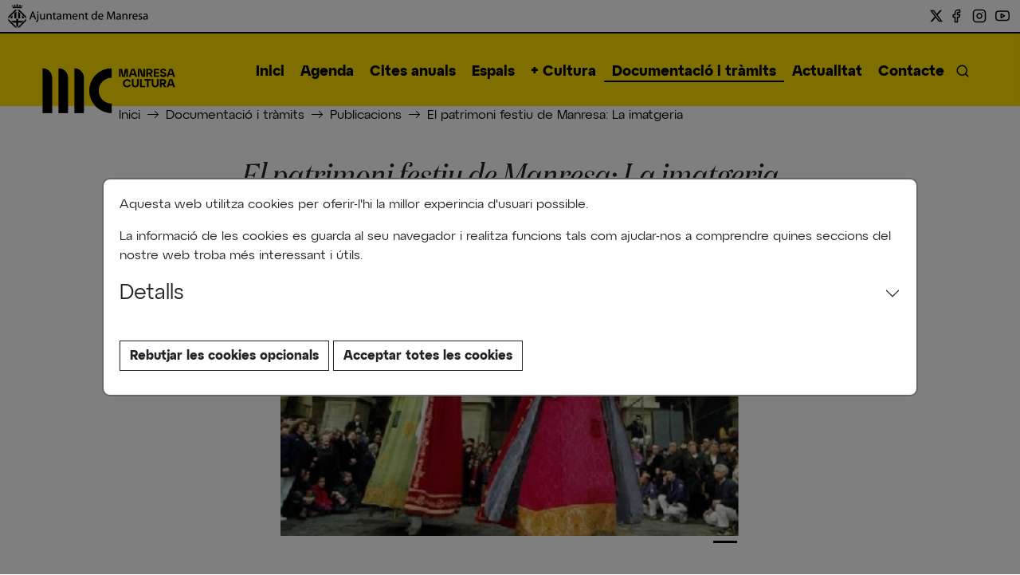

--- FILE ---
content_type: text/html; charset=UTF-8
request_url: https://www.manresacultura.cat/web/menu/13683-el-patrimoni-festiu-de-manresa-la-imatgeria
body_size: 4612
content:






    
<!DOCTYPE html>
<html xmlns="http://www.w3.org/1999/html" xmlns="http://www.w3.org/1999/html" lang="ca">
<head>
        <meta http-equiv="Content-Type" content="text/html; charset=UTF-8" />
    <meta http-equiv="cache-control" content="no-cache"/>
    <meta http-equiv="pragma" content="no-cache"/>
    <meta http-equiv="expires" content="-1"/>
    <meta http-equiv="X-UA-Compatible" content="IE=Edge,chrome=1">

    <meta name="viewport" content="width=device-width, initial-scale=1" />
    <meta name="description" content=""/>

    
    <meta name="author" 					content="Manresa Cultura">
    <meta property="og:locale" 				content="ca_ES"/>
    <meta property="og:type" 				content="article"/>
    <meta property="og:title" 				content="El patrimoni festiu de Manresa: La imatgeria "/>
    <meta property="og:description" 		content=""/>
    <meta property="og:url" 				content="https://www.manresacultura.cat/web/menu/13683-el-patrimoni-festiu-de-manresa-la-imatgeria"/>
    <meta property="og:site_name" 			content="Manresa Cultura"/>
    <meta property="article:published_time" content="2026-01-21T05:36:53+01:00"/>
    <meta property="og:image" 				content="el_patrimoni_festiu_de_manresa_imatgeria.jpg"/>


    <meta name="twitter:title" 				content="El patrimoni festiu de Manresa: La imatgeria "/>
    <meta name="twitter:description" 		content=""/>
    <meta name="twitter:image" 				content="el_patrimoni_festiu_de_manresa_imatgeria.jpg"/>
    <meta name="twitter:url"                content="https://www.manresacultura.cat/web/menu/13683-el-patrimoni-festiu-de-manresa-la-imatgeria">
    <!--
    <meta name="twitter:site" 				content="@itsmahcode"/>
    <meta name="twitter:creator" 			content="@itsmahcode"/>
    <meta name="twitter:via" 				content="itsmahcode"/>
    -->
    <meta name="twitter:card" 				content="photo"/>
    <meta name="twitter:url" 				content="https://www.manresacultura.cat/web/menu/13683-el-patrimoni-festiu-de-manresa-la-imatgeria"/>

    <base href="https://www.manresacultura.cat/web/" />
    <title>El patrimoni festiu de Manresa: La imatgeria  - Manresa Cultura</title>

    <link rel="icon" type="image/png" href="assets/img/favicon.png" />
    <link rel="shortcut icon" href="assets/img/favicon.ico" />

    <link rel="canonical" href="https://www.manresacultura.cat/web/menu/13683-el-patrimoni-festiu-de-manresa-la-imatgeria" />

    <link href="https://cdn.jsdelivr.net/npm/bootstrap@5.3.3/dist/css/bootstrap.min.css" rel="stylesheet" integrity="sha384-QWTKZyjpPEjISv5WaRU9OFeRpok6YctnYmDr5pNlyT2bRjXh0JMhjY6hW+ALEwIH" crossorigin="anonymous">
    <link rel="stylesheet" href="https://cdn.jsdelivr.net/npm/bootstrap-icons@1.11.3/font/bootstrap-icons.min.css">
    <link rel="stylesheet" type="text/css" href="https://cdn.jsdelivr.net/npm/daterangepicker/daterangepicker.css" />

    <link href="https://fonts.googleapis.com/icon?family=Material+Icons" rel="stylesheet">

    <link rel="stylesheet" type="text/css" href="assets/css/estils_base.css" media="all"/>
    <link rel="stylesheet" type="text/css" href="assets/css/footer.css" media="all"/>
    <link rel="stylesheet" type="text/css" href="assets/css/header.css" media="all"/>
    <link rel="stylesheet" type="text/css" href="assets/css/main.css" media="all"/>
    <link rel="stylesheet" type="text/css" href="assets/css/cookies.css" media="all"/>
    <link rel="stylesheet" type="text/css" href="assets/css/agenda.css" media="all"/>
    <link rel="stylesheet" type="text/css" href="assets/css/xarxes_socials.css" media="all"/>
    <link rel="stylesheet" type="text/css" href="assets/css/cookies.css" media="all"/>


    <!--[if lt IE 9]>
    <link href="assets/css/bootstrap/ie_patch.css" rel="stylesheet">

    <script src="assets/js/html5shiv.min.js" type="text/javascript"></script>
    <script type="text/javascript" src="assets/js/respond/respond.min.js"></script>
    <![endif]-->

    <script src="https://code.jquery.com/jquery-3.7.1.min.js" integrity="sha256-/JqT3SQfawRcv/BIHPThkBvs0OEvtFFmqPF/lYI/Cxo=" crossorigin="anonymous"></script>


</head>
<body>
    <div id="barracookies" class="avis_cookie white contingut">
        <div class="container">
            <p>
                Aquesta web utilitza cookies per oferir-l'hi la millor experincia d'usuari possible.
            </p>
            <p>
                La informació de les cookies es guarda al seu navegador i realitza funcions tals com ajudar-nos a comprendre quines seccions del nostre web troba més interessant i útils.
            </p>
            <div class="accordion" id="cookies" >
                <div class="accordion-item">
                    <div class="accordion-header ">
                        <button class="accordion-button collapsed" type="button" data-bs-toggle="collapse" data-bs-target="#cookies1" aria-expanded="true" aria-controls="cookies1" style="padding: 0px">
                            Detalls
                        </button>
                    </div>
                    <div id="cookies1" class="accordion-collapse collapse" data-bs-parent="#cookies">
                        <div class="accordion-body">
                            <p><strong>Cookies necesaries</strong></p>
                            <ul>
                                <li><strong>avis_cookies:</strong> Per saber les seves preferències de cookies.</li>
                                <li><strong>color_header:</strong> Per saber quin color de fons tenim.</li>
                            </ul>
                            <p><strong>Cookies estadístiques</strong></p>
                            <ul>
                                <li><strong>ga_:</strong> Cookie de Google Analytics per recopilar informació anónima com el número de visites o les pàgines més populars</li>
                            </ul>
                        </div>
                    </div>
                </div>
            </div>


            <a href="javascript:acceptarCookies(0);void(0);" class="waves-effect waves-light btn">Rebutjar les cookies opcionals</a>
            <a href="javascript:acceptarCookies(1);void(0);" class="waves-effect waves-light btn">Acceptar totes les cookies</a>
        </div>
    </div>
<header>
    <section class="barra_ajt">
        <a href="https://www.manresa.cat" target="_blank" >
            <img src="assets/img/logo_ajt_black.png" class="responsive-img logo" alt="Ajuntament de Manresa" title="Ajuntament de Manresa"/>
        </a>
        <div>
            <a href="https://twitter.com/manresacultura" target="_blank" class=""><i class="bi bi-twitter-x"></i></a>
            <a href="http://www.facebook.com/Manresa-Cultura-2035882723294313" target="_blank" class=""><i data-feather="facebook"></i></a>
            <a href="https://www.instagram.com/manresacultura/" target="_blank" class=""><i data-feather="instagram"></i></a>
            <a href="https://www.youtube.com/channel/UCmDh0l2tQQr8kQ03wjV6vcA" target="_blank" class=""><i data-feather="youtube"></i></a>

        </div>
    </section>
    <section class="menus">
        <nav class="navbar navbar-expand-lg changeColor headerColor0" id="navbar_top">

            <button class="navbar-toggler" type="button" data-bs-toggle="offcanvas" data-bs-target="#navbarOffcanvasLg" aria-controls="navbarOffcanvasLg" aria-label="Menú">
                <span class="navbar-toggler-icon"></span>
            </button>
            <a class="navbar-brand" href="#"><img src="assets/img/logo_manresacultura.png"/><img class="text-manresacultura" src="assets/img/logo_text_manresacultura.png"/></a>
            <div class="offcanvas offcanvas-start" tabindex="-1" id="navbarOffcanvasLg" aria-labelledby="navbarOffcanvasLgLabel">
                <a href="#" class="link-underline ">
                    Inici
                </a>
                                                                                                            
                        
                                                                            
                        <a href="menu/9938-agenda"  class="link-underline ">
                            Agenda
                        </a>
                                                                                                                                
                        
                                                                            
                        <a href="menu/9939-cites-anuals"  class="link-underline ">
                            Cites anuals
                        </a>
                                                                                                                                                                    
                        
                                                                            
                        <a href="menu/9940-espais"  class="link-underline ">
                            Espais
                        </a>
                                                                                                                                
                        
                                                                            
                        <a href="menu/9941-+-cultura"  class="link-underline ">
                            + Cultura
                        </a>
                                                                                                                                
                        
                                                                            
                        <a href="menu/15586-documentacio-i-tramits"  class="link-underline select">
                            Documentació i tràmits
                        </a>
                                                                                                                                
                        
                                                                            
                        <a href="menu/9942-actualitat"  class="link-underline ">
                            Actualitat
                        </a>
                                                                                                                                
                        
                                                                            
                        <a href="menu/9943-contacte"  class="link-underline ">
                            Contacte
                        </a>
                                                                                                                                                                                                </div>
            <a href="cercar" class="link-underline boto-cercar">
                <i data-feather="search"></i>
            </a>
            <div class="formaPeu changeColor headerColor0"></div>
        </nav>

    </section>

</header>
<main>
        <section class="filAriadna">
                    <nav class="filariadna" aria-label="Fil Ariadna">
                <ol class="breadcrumb">
                    <li class="breadcrumb-item"><a href="#" class="link-underline">Inici</a></li>
                                                                                                                        <li class="breadcrumb-item"><a href="menu/15586-documentacio-i-tramits" class="link-underline">Documentació i tràmits</a></li>
                                                                                                                        <li class="breadcrumb-item"><a href="menu/9984-publicacions" class="link-underline">Publicacions</a></li>
                                                                                                                        <li class="breadcrumb-item"><a href="menu/13683-el-patrimoni-festiu-de-manresa-la-imatgeria" class="link-underline">El patrimoni festiu de Manresa: La imatgeria </a></li>
                    

                </ol>
            </nav>
            </section>
                    
<section class="article contingut">
    <div  id="descripcio" class="descripcio">

            <div class="titol">
            <h1>El patrimoni festiu de Manresa: La imatgeria </h1>
        </div>

            

        <div class="contingut-article ">
            <div class="img-superior">
            <div id="imatges" class="carousel carousel-dark  slide" data-bs-ride="carousel">
                                    <div class="carousel-indicators">
                                                    <button type="button" data-bs-target="#imatges" data-bs-slide-to="0"  class="active" aria-current="true"  ></button>
                                            </div>
                                <div class="carousel-inner">
                    
                        <div class="carousel-item  active ">
                            <img src="https://web.manresa.cat/media/docs/docsArticle/13738/la_imatgeria.jpg" class="d-block w-100" alt="">
                        </div>
                                    </div>
            </div>
        </div>
        <div class="titol">
        <div class="subtitol">
            
        </div>
    </div>
    <div class="contenidor">
        <div class="principal">
            <div class="esquerra">
                <div class="text">
                    
                </div>
            </div>
                            <div class="menu-dret">
                    
                                                                                
                                        
                        <div class="container-detall2">
                            <div class="detall-titol">Documents</div>
                            <div class="list-group list-group-flush">
                                                                    <a href="https://web.manresa.cat/media/docs/docsArticle/13738/la_imatgeria_de_manresa.pdf" class="list-group-item list-group-item-action" target="_blank">
                                        <i class="bi bi-file-text-fill"></i>
                                        
                                    </a>
                                                            </div>
                        </div>

                                                        </div>
            
        </div>

    </div>
    
                

            <div class="llistat fills">
            

            </div>
    </div>
</div>
</section>        
</main>

<footer>
            <section class="enllacos">
                            <div class="">
                    <a href="https://www.manresacultura.cat/casino" class="link-underline">
                        El Casino
                    </a>
                </div>
                            <div class="">
                    <a href="https://www.kursaal.cat/" class="link-underline">
                        Kursaal
                    </a>
                </div>
                            <div class="">
                    <a href="https://www.casadelamusica.cat/" class="link-underline">
                        Casa de la música
                    </a>
                </div>
                            <div class="">
                    <a href="https://bibliotequesdemanresa.wordpress.com/" class="link-underline">
                        Biblioteques de Manresa
                    </a>
                </div>
                            <div class="">
                    <a href="http://www.museudemanresa.cat/" class="link-underline">
                        Museu de Manresa
                    </a>
                </div>
                            <div class="">
                    <a href="https://xac.gencat.cat/ca/llista_arxius_comarcals/bages/" class="link-underline">
                        Arxiu comarcal del Bages
                    </a>
                </div>
                            <div class="">
                    <a href="https://www.manresacultura.cat/web/menu/14369-centre-civic" class="link-underline">
                        Centres cívics
                    </a>
                </div>
                            <div class="">
                    <a href="https://firamediterrania.cat/ca" class="link-underline">
                        Fira Mediterrània
                    </a>
                </div>
                            <div class="">
                    <a href="http://clamfestival.org/" class="link-underline">
                        Clam Festival
                    </a>
                </div>
                            <div class="">
                    <a href="https://batecsdedansa.cat/" class="link-underline">
                        Batecs de Dansa
                    </a>
                </div>
                            <div class="">
                    <a href="https://www.festivaletdecirc.cat/" class="link-underline">
                        Festivalet de Circ
                    </a>
                </div>
                            <div class="">
                    <a href="https://festadelriu.cat/" class="link-underline">
                        Festa del Riu
                    </a>
                </div>
                    </section>
        <section class="peu">

        <div class="contacte">
            <div class="titol">
                Contacte
            </div>
            <p>Regidoria i Serveis Tècnics de Cultura</p>

            <p>Centre Cultural el Casino Passeig de Pere III, 27, Bx<br/>
                08242 Manresa</p>
            <p>Tel. <a href="tel:938753410" class="link-underline">938 753 410</a>&nbsp;&nbsp;&nbsp;&nbsp;&nbsp; <a href="mailto:cultura@ajmanresa.cat" class="link-underline">cultura@ajmanresa.cat</a></p>


        </div>
        <div class="seg-avis">
            <div class="segueixnos">
                <div class="titol">
                    Segueix-nos
                </div>
                <div>
                    <a href="https://twitter.com/manresacultura" target="_blank" class=""><i class="bi bi-twitter-x"></i></a>
                    <a href="http://www.facebook.com/Manresa-Cultura-2035882723294313" target="_blank" class=""><i data-feather="facebook"></i></a>
                    <a href="https://www.instagram.com/manresacultura/" target="_blank" class=""><i data-feather="instagram"></i></a>
                    <a href="https://www.youtube.com/channel/UCmDh0l2tQQr8kQ03wjV6vcA" target="_blank" class=""><i data-feather="youtube"></i></a>

                </div>
            </div>
            <div class="avislegal">
                <div class="titol">
                    2024 ©
                </div>
                <div>
                    <a href="menu/2023-avis-legal" target="_blank" class="link-underline">Avís legal</a>
                    <a href="menu/8148-proteccio-de-dades-i-politica-de-privacitat" target="_blank" class="link-underline">Política de privacitat</a>
                    <a href="menu/9968-politica-de-cookies" target="_blank" class="link-underline">Política de cookies</a>
                    <a href="menu/10013-declaracio-d-accessibilitat" target="_blank" class="link-underline">Accessibilitat</a>
                </div>

            </div>
        </div>

        <div class="newsletter">
            <div class="titol">
                Uneix-te
            </div>
            <form action="https://manresacultura.us12.list-manage.com/subscribe/post?u=84119fd9d7cc57d6bfb7d39df&id=29d66c8258" method="post" id="mc-embedded-subscribe-form" name="mc-embedded-subscribe-form" novalidate="" target="_blank" style="width:100%">
                <div id="mc_embed_signup_scroll">
                    <div class="correu-electronic" >
                        <label for="mce-EMAIL">Subscriu-te al newsletter: </label>
                        <input class="required email" id="mce-EMAIL" name="EMAIL" type="email" value="" placeholder="El teu correu electrònic" />
                    </div>
                    <div>
                        <button type="submit" form="mc-embedded-subscribe-form" value="Submit">Subscriu-te <i class="bi bi-arrow-right"></i></button>

                    </div>
                    <div class="clear" id="input">
                        <div class="response" id="mce-error-response" style="display:none;">
                        </div>
                        <div class="response" id="mce-success-response" style="display:none;">

                        </div>
                    </div><!-- real people should not fill this in and expect good things - do not remove this or risk form bot signups-->
                    <div aria-hidden="true" style="position:absolute;left:-5000px;">
                        <input name="b_84119fd9d7cc57d6bfb7d39df_29d66c8258" tabindex="-1" type="text" value="" />
                    </div>
                </div>
            </form>
        </div>
        <div class="logos">

            <a href="https://www.manresacultura.cat"  target="_blank">
                <img class="logo_ajmanresa" src="assets/img/manresacultura_negre_perfil.png" alt="Manresa Cultura" style="height:95px"/>
            </a>
            <a href="https://www.manresa.cat" target="_blank">
                <img class="logo_ajmanresa" src="assets/img/logo_ajt_footer.svg" alt="Ajuntament de Manresa" style="height: 55px;margin-top: 15px;"/>
            </a>
        </div>
    </section>
</footer>

<script src="https://cdn.jsdelivr.net/npm/bootstrap@5.3.3/dist/js/bootstrap.bundle.min.js" integrity="sha384-YvpcrYf0tY3lHB60NNkmXc5s9fDVZLESaAA55NDzOxhy9GkcIdslK1eN7N6jIeHz" crossorigin="anonymous"></script>
<script type="text/javascript" src="https://cdn.jsdelivr.net/momentjs/latest/moment.min.js"></script>
<script type="text/javascript" src="https://cdn.jsdelivr.net/npm/daterangepicker/daterangepicker.min.js"></script>

<script type="text/javascript" src="assets/js/xarxes_socials.js"></script>
<script type="text/javascript" src="assets/js/scrollspy.js"></script>
<script type="text/javascript" src="assets/js/init.js"></script>
<script type="text/javascript" src="assets/js/cookies.js"></script>
<script src="https://unpkg.com/feather-icons"></script>

<script>
    feather.replace();
</script>

</body>
</html>


--- FILE ---
content_type: text/css
request_url: https://www.manresacultura.cat/web/assets/css/estils_base.css
body_size: 1803
content:
@font-face {
    font-family: 'Atyp Display Bold';
    src: url('/web/assets/fonts/AtypDisplay-Bold.ttf') format('truetype');
    font-style: normal;
    font-weight: normal;
}
@font-face {
    font-family: 'Atyp Display Medium';
    src: url('/web/assets/fonts/AtypDisplay-Medium.ttf') format('truetype');
    font-style: normal;
    font-weight: normal;
}
@font-face {
    font-family: 'Atyp Display Regular';
    src: url('/web/assets/fonts/AtypDisplay-Regular.ttf') format('truetype');
    font-style: normal;
    font-weight: normal;
}
@font-face {
    font-family: 'Domaine Display regular italic';
    src: url('/web/assets/fonts/DomaineDispNar-RegularItalic.otf') format('truetype');
    font-style: normal;
    font-weight: normal;
}
b,strong {
    font-family: 'Atyp Display Bold','Roboto', sans-serif;
    font-weight: normal;
}


/* General*/
body {
    font-family: 'Atyp Display Regular','Roboto', sans-serif;
    display: grid;
    grid-template-rows: auto 1fr auto;
    grid-template-columns: 1fr;
    grid-template-areas:
    'header '
    'main'
    'footer';
    height: 100vh;
    font-size: 14px;
}

header {
    grid-area: header;
}

main {
    grid-area: main;
}

footer {
    grid-area: footer;
}

a {
    color: black;
    text-decoration: none;
}
svg {
    height: 18px;
}
.link-underline {
    background-position: left bottom;
    background-image: linear-gradient(currentColor, currentColor);
    background-repeat: no-repeat;
    background-size: 0 2px;
    transition: background-size 1s ease-out;
}
.link-underline.link-lectura,
.evento-lectura .link-underline {
    background-image: linear-gradient(#009A44, #009A44);
}
.link-underline.link-teatre,
.evento-teatre .link-underline {
    background-image: linear-gradient(#CB3888, #CB3888);
}
.link-underline.link-art,
.evento-art .link-underline {
    background-image: linear-gradient(#0085CA, #0085CA);
}
.link-underline.link-cinema,
.evento-cinema .link-underline {
    background-image: linear-gradient(#FEDD00, #FEDD00);
}
.link-underline.link-musica,
.evento-musica .link-underline {
    background-image: linear-gradient(#FF671F, #FF671F);
}
.link-underline.link-patrimoni,
.evento-patrimoni .link-underline {
    background-image: linear-gradient(#DA293C, #DA293C);
}

.evento- .link-underline {
    background-image: linear-gradient(#7022C4, #7022C4);
}

.headerColor0 {
    background: #FEDD00 !important;
}
.headerColor1 {
    background: rgba(255,103,31,1) !important;
}
.headerColor2 {
    background: rgba(218,41,60,1) !important;

}
.headerColor3 {
    background: rgba(230,56,136,1) !important;

}
.headerColor4 {
    background: rgb(169, 122, 219) !important;

}
.headerColor5 {
    background: rgba(0,133,202,1) !important;

}
.headerColor6 {
    background: rgba(0,154,68,1) !important;

}

.bi::before, [class*=" bi-"]::before, [class^=bi-]::before {
    vertical-align: -0.250em;
}

a:hover .link-underline,
.link-underline:hover {
    background-size: 100% 2px;
    text-decoration: none;
}

.link-underline.select {
    background-size: 100% 2px;
}
a.fadein:hover img,
a:hover .card img {
    transform: scale(110%);
}

iframe {
    width: 100%;
}

img {
    max-width: 100%;
}

.btn {
    border: 1px solid;
    border-radius: 0px;
    font-family: 'Atyp Display Bold', 'Roboto', sans-serif;

}
.btn:hover {
    border: 1px solid;
    background: #FEDD00;
}

.card {
    border: 0px;
    height: 100%;
}
.card .card-text {
    padding-top: 10px;
}
.card .card-text .date {
    font-family: 'Atyp Display Bold', 'Roboto', sans-serif;
}
.card .card-text .buttons {
    padding: 10px;
    text-align: center;
}

.card .card-image {
    overflow: hidden;

}
.card .card-img-top {
    width: 100%;
    object-fit: cover;
    object-position: top;
    transition: 1s;
    border-radius: 0px;
}
.card .card-title {
    font-size: 1.5rem;
    font-family: 'Atyp Display Bold', 'Roboto', sans-serif;
    line-height: 2rem;
    display: inline;
}
.card .card-body {
    padding: 5px;
}

.card .peu-imatge {
    display: flex;
    justify-content: space-between;
    font-family: 'Atyp Display Bold', 'Roboto', sans-serif;
    font-size: 0.9rem;
    padding-bottom: 10px;
}
.card .peu-imatge > div:last-child {
    text-align: right;
}

.list-group-item {
    background: inherit;
}

.llistat {
    display: flex;
    flex-wrap: wrap;
    justify-content: flex-start;
    gap:20px;
    padding: 10px;
}
.llistat .item-llistat {
    width: 100%;
    opacity: 1;
    transform: scale(100%);
    transition: 1s;
}


.item-llistat.no-destacat {
    opacity: 0.2;
    transform: scale(75%);
}

.filariadna {
    padding-top: 10px;
    padding-left: 10px;
    --bs-breadcrumb-divider: url("data:image/svg+xml,<svg xmlns='http://www.w3.org/2000/svg' width='16' height='16' fill='currentColor' class='bi bi-arrow-right' viewBox='0 0 16 11'> <path fill-rule='evenodd' d='M1 8a.5.5 0 0 1 .5-.5h11.793l-3.147-3.146a.5.5 0 0 1 .708-.708l4 4a.5.5 0 0 1 0 .708l-4 4a.5.5 0 0 1-.708-.708L13.293 8.5H1.5A.5.5 0 0 1 1 8'/> </svg>");
}

.truncate4lines {
    display: -webkit-box;
    -webkit-line-clamp: 4;
    -webkit-box-orient: vertical;
    overflow: hidden;
    color: black;
}
.filtre .filtres-detall {
    width: 100%;
    display: flex;
    flex-wrap: wrap;
    justify-content: center;
    gap: 20px;
}

input.filtra {
    border: 2px solid black;
    text-align: center;
    padding: 5px;
    width: 100%;
}

form.filtres-form {
    display: flex;
    flex-wrap: wrap;
    gap: 20px;
    justify-content: center;
    width: 100%;
}
form.filtres-form .input-filter {
    display: flex;
}
.btn-black {
    display: block;
    background: black;
    color: white;
    margin: 0px;
    padding: 9px 10px;
    border: 0px;
    line-height: 14px;
}
.btn-black:hover {
    background: #333;
}
@media only screen and (min-width: 601px)
{ /*Mida M */

    .llistat .item-llistat.items-3,
    .llistat .item-llistat.items-4 {
        width: calc(50% - 10px);
    }

    .llistat .item-llistat.ocult-m,
    .llistat .item-llistat.items-3.extra {
        display:none
    }

}
@media only screen and (min-width: 992px)
{ /*Mida L */

    .llistat .item-llistat.items-3 {
        width: calc(33.33% - 20px);
    }

    .llistat .item-llistat.items-4 {
        width: calc(25% - 20px);
    }

    .llistat {
        padding: 20px 0px 20px 20px;
    }

    .llistat .item-llistat.ocult-l {
        display:none
    }
    .llistat .item-llistat.items-3.extra {
        display: block;
    }
    body {
        font-size: 16px;
    }
    .filariadna {
        padding-left: 85px;
    }
}

@media only screen and (min-width: 1201px) /* Mida XL*/
{
    .llistat .item-llistat.ocult-xl {
        display:none
    }
    .llistat {
        gap: 50px;
        padding: 50px 0px 50px 50px;
    }

    .llistat .item-llistat.items-3 {
        width: calc(33.33% - 50px);
    }

    .llistat .item-llistat.items-4 {
        width: calc(25% - 50px);
    }
}

--- FILE ---
content_type: text/css
request_url: https://www.manresacultura.cat/web/assets/css/footer.css
body_size: 638
content:
footer section a{
    text-decoration: none;
    color: black;

}

footer section a:hover{
    font-family: 'Atyp Display Bold', 'Roboto', sans-serif;
}

footer section.enllacos {
    border-top: 2px solid black;
    border-bottom: 2px solid black;
    display: flex;
    flex-wrap: wrap;
    justify-content: center;
    padding: 10px;
}
footer section.enllacos > div {
    border-right: 2px solid;
    padding: 0px 5px;
    line-height: 15px;
    display: flex;
}
footer section.enllacos a {
    font-size: 1rem;
    line-height: 1.3rem;
}

footer section.enllacos > div:first-child {
    border-left: 2px solid;
}

footer section.peu {
    display: flex;
    flex-wrap: wrap;
    justify-content: flex-start;
    gap: 10px;
    padding: 10px;
    padding-bottom: 30px;
}
footer section.peu > div {
    display: flex;
    flex-wrap: wrap;
    gap: 20px 10px;
    align-items: start;
    flex-direction: column;
}
footer section.peu > div.logos {
    flex-direction: row;
    justify-content: space-between;
}
footer section.peu .logos {
    justify-content: space-around;
}


footer section.peu .newsletter #mc_embed_signup_scroll{
    display: flex;
    gap: 10px;
    flex-wrap: wrap;
}

footer section.peu .newsletter #mc_embed_signup_scroll input {
    border: none;
    border-bottom: 1px solid black;
    width: 100%;
}

footer section.peu .newsletter .correu-electronic {
    width: 100%;
}


footer section.peu .newsletter button {
    background: white;
    border: 1px solid black;
}

footer section.peu .segueixnos,
footer section.peu .contacte,
footer section.peu .avislegal,
footer section.peu .newsletter,
footer section.peu .seg-avis,
footer section.peu .logos{
    width: 100%;
}
footer section.peu .titol {
    font-family: 'Atyp Display Bold', 'Roboto', sans-serif;
    width: 100%;
}

footer section.peu .contacte p {
    margin-bottom: 0px;
}

@media only screen and (min-width: 993px) {
    /*Mida L */
    footer section.peu .seg-avis,
    footer section.peu .logos {
        width: calc(33.33% - 10px);
    }
    footer section.peu .contacte,
    footer section.peu .newsletter {
        width: calc(66.66% - 10px);
    }

    footer section.peu .newsletter .correu-electronic {
        flex-grow: 1;
        width: auto;
    }

    footer section.peu .newsletter #mc_embed_signup_scroll input {
        width: calc(100% - 200px);
    }

    footer section.enllacos {
        padding: 20px 50px;
    }

    footer section.peu {
        padding: 20px 10px;
    }
}
@media only screen and (min-width: 1201px) /* Mida XL*/
{
    footer section.peu {
        justify-content: space-around;
        padding: 50px 8%;
    }
    footer section.enllacos {
        padding: 10px 50px;
    }
}

--- FILE ---
content_type: text/css
request_url: https://www.manresacultura.cat/web/assets/css/header.css
body_size: 739
content:
.navbar {
    justify-content: flex-start;
    align-items: center;
    padding: 0px;
    background: #FEDD00;
    flex-wrap: wrap;

}
.changeColor {
    transition: background-color 1s;
}
.navbar button {
    margin-right: 10px;
    border: 0px;
}
.navbar.fixed-top {
    align-items: center;
}

.navbar-toggler:focus {
    box-shadow: none;
}

header section.barra_ajt {
    border-bottom: 2px solid black;
    padding: 5px 10px;
    display: flex;
    justify-content: space-between;
    align-items: center;
}
header section.barra_ajt img{
    height: 30px;
}

header section.menus  .navbar-brand {
    position: relative;
    z-index: 100;
    padding-left: 10px;
}
header section.menus .navbar-brand img{
    transition: .2s;
    height: 30px;
}
header section.menus .navbar-brand img.text-manresacultura {
    height: 0px !important;
}
header section.menus .fixed-top .navbar-brand img{
    height: 30px;

}

header section.menus .formaPeu{
    height: 20px;
    width: 100%;
    background: #FEDD00;
    position: absolute;
    bottom: -20px;
    mask: url("/assets/img/mask.png");
    mask-position: 80% 100%;
    mask-repeat: no-repeat;

}

header section.menus .offcanvas a{
    color: black;
    font-size: 1rem;
    font-family: 'Atyp Display Bold', 'Roboto', sans-serif;
    text-decoration: none;
    font-weight: normal;
    padding: 10px;
    padding-bottom: 0px;
}

.boto-cercar {
    flex-grow: 1;
    text-align: right;
    margin-right: 10px;
}
@media only screen and (min-width: 601px)
{ /*Mida M */



}
@media only screen and (min-width: 992px)
{ /*Mida L */
    .navbar {
        align-items: flex-start;
        padding-bottom: 10px;
        padding-top: 25px;
        padding-right: 10px;
    }

    .boto-cercar {
        flex-grow: 0;
        padding-top: 10px;
        width: 25px;
    }

    header section.menus .navbar.fixed-top {
        padding-top: 0px;
    }
    header section.menus .offcanvas {
        flex-direction: row;
        gap: 5px;
        justify-content: flex-end;
    }
    header section.menus .navbar.fixed-top .navbar-brand {
        padding-top: 0px;
    }

    header section.menus  .navbar-brand {
        position: absolute;
        padding-top: 10px;
        display: flex;
    }

    header section.menus .navbar-brand img{
        height: 70px;
    }

}

@media only screen and (min-width: 1201px) /* Mida XL*/
{
    header section.menus .offcanvas a {
        font-size: 1.1rem;
    }

    header section.menus .navbar:not(.fixed-top)  .navbar-brand img.text-manresacultura {
        height: 40px !important;
    }
    header section.menus .navbar-brand {
        padding-left: 50px;
    }
    .navbar {
        padding-right: 50px;
    }
}

--- FILE ---
content_type: text/css
request_url: https://www.manresacultura.cat/web/assets/css/main.css
body_size: 1457
content:

main section .titol{
    display: flex;
    flex-wrap: wrap;
    justify-content: center;
    width: 100%;
    padding: 10px;
    align-items: center;
    text-align: center;
    flex-direction: column;
}

main section .titol .subtitol {
    font-size: 1.3rem;
    line-height: 1.9rem;
    width: 100%;
}

.subtitol {
    font-size: 1.3rem;
    text-align: center;
}


.h1,
h1 {
    font-size: 2rem;
    line-height: 2.1rem;
    font-family: 'Domaine Display regular italic', 'Roboto', sans-serif;
    margin-bottom: 25px;
    text-align: center;

}

h1.titol2 {
    font-family: 'Atyp Display Bold', 'Roboto', sans-serif;
    font-style: normal;
}

.h2 {
    text-align: center;
    padding-top: 20px;
}

main section div.img-superior {
    padding: 10px;
}

main section.contingut .contenidor {
    width: 100%;
    display: flex;
    gap: 10px;
    flex-direction: row;
    flex-wrap: wrap;
}

main section.contingut .peu-imatge {
    padding: 10px;
    display: flex;
    justify-content: center;
    font-size: 0.9rem;
    font-family: 'Atyp Display Bold', 'Roboto', sans-serif;
}
.row {
    margin-left: 0;
    margin-right: 0;
}
.row>* {
    padding-left: 0;
    padding-right: 0;
}
.contentDiv {
    padding: 10px;
}

.avantitle {

    position: relative;
    display: inline-block;
}
.avantitle::before {
    margin-right: 10px;
    right: 100%;
}
.avantitle::after {
    margin-left: 10px;
    left: 100%;
}
.avantitle::before, .avantitle::after {
    border-bottom: 2px solid #000;
    content: "";
    height: 1px;
    position: absolute;
    top: 10px;
    width: 10px;
}

section.contingut .contenidor {
    padding: 10px;
    padding-top: 25px;

}

section.contingut .contenidor .buttons {
    width: 100%;
    text-align: center;
}

section.contingut .descripcio {
    display: flex;
    flex-wrap: wrap;
    justify-content: center;



}
main section.contingut .descripcio {
    flex-direction: column-reverse;
}
section.contingut .xarxes_socials {

    width: 100%;
    margin-bottom: 30px;

}
section.contingut .contingut-article {
    width:100%
}

section.contingut .principal .esquerra .date,
section.contingut .principal .esquerra .place {
    text-align: center;
}
section.contingut .principal .esquerra .text{
    padding-top: 25px;

}
section.contingut .principal .esquerra .date {
    font-family:'Atyp Display Bold', 'Roboto', sans-serif;
}

section.llista .filtre {
    display: flex;
    flex-wrap: wrap;
    justify-content: center;
    gap: 20px;
    padding: 10px;
}
section.article svg {
    margin-right: 10px;
}
section.article .bi {
    font-size: 24px;
    padding-right: 10px;
}

section.article .container-detall {
    padding: 10px;
    background: rgba(0, 0, 0, 0.05);
    margin-bottom: 10px;
}

section.article .container-detall2 {
    background: rgba(0, 0, 0, 0.05);
    margin-bottom: 10px;
}
section.article .container-detall2 .detall-titol {
    padding: 10px;
}

section.contingut .docs {
    display: flex;
    flex-wrap: wrap;
    background: rgba(0, 0, 0, 0.05);
}

section.contingut .docs .titol-apartat-docs {
    width: 100%;
    padding: .5rem 1rem;
    font-size: 1.5rem;
    font-weight: bold;
    font-family: 'Atyp Display Bold', 'Roboto', sans-serif;
}
section.contingut .docs > a {
    padding: 0.5rem 1rem;
    width: 100%;
    border-bottom: 1px solid #ddd;
}

section.contingut .docs > a::before {
    display: inline-block;
    font-family: bootstrap-icons !important;
    font-style: normal;
    font-weight: 400 !important;
    font-variant: normal;
    text-transform: none;
    line-height: 1;
    vertical-align: -.125em;
    -webkit-font-smoothing: antialiased;
    -moz-osx-font-smoothing: grayscale;
    content: "\f3b8";
    padding-right: 10px;
    font-size: 1.5rem;
}
section.contingut .docs > a:hover {
    background: rgba(255, 255, 255, 0.5);
}

section.contingut .principal {
    display: flex;
    flex-wrap: wrap;
    gap: 10px;
    width: 100%;
}

section.contingut .principal .esquerra {
    width: 100%;
}

section.contingut .principal .menu-dret {
    width: 100%;
}

section.article .container-detall2 .detall-titol,
section.article .container-detall .detall-titol {
    font-size: 1.5rem;
    font-family:'Atyp Display Bold', 'Roboto', sans-serif;
}

section.cercar .list-group-item {
    display: flex;
    gap: 10px;
}
section.cercar .list-group {
    width: 100%;
}
.carousel .carousel-indicators {
    bottom: -35px;
    justify-content: flex-end;
    margin-right: 0px;
}
.carousel.home {
    margin-bottom: 20px;
    width: 83.33%;
}

.paginacio {
    display: flex;
    justify-content: center;
}

.paginacio .page-link,
.pagination > li > a {
    border: 0px;
    color: black;
}

.pagination > li.disabled > a {
    background: none;
    color: rgba(0,0,0,0.2);
}

.pagination > li > a:hover {
    background: rgba(0,0,0,0.1);
    color: black;
}
.pagination > li.active > a {
    background: #FEDD00;
    color: black;
}

.carousel.thumbnail  {
    margin-bottom: 20px;
}
.carousel img {
    border: 0;

}

@media only screen and (min-width: 601px)
{ /*Mida M */
    main section .titol .subtitol{
        display: block;
    }
    main section .titol .subtitol-petit{
        display: none;
    }
    main section div.img-superior {
        padding: 10px 33%;
    }
}
@media only screen and (min-width: 992px) {
    /*Mida L */
    main section.titol .subtitol {
        font-size: 2.5rem;
        line-height: 2.6rem;

    }

    main section.contingut .descripcio {
        flex-direction: row;
    }
    main section.contingut .xarxes_socials {
        margin-top: 450px;
        width: 25%;

    }
    section.contingut .contingut-article.columna-esquerra {
        width:75%
    }

    section.contingut .docs {
        margin-left: 20px;
    }

    main section {
        padding: 10px 30px;
    }

    h1 {
        font-size: 2.5rem;
        line-height: 2.6rem;

    }

    section.contingut .principal {
        flex-wrap: nowrap;
    }

    section.contingut .principal .esquerra {
        flex-grow: 1;
        width: 100%;
    }

    section.contingut .principal .menu-dret {
        width: calc(33.33% - 10px);
    }

    main section .titol .subtitol {
        font-size: 1.8rem;
    }
}
@media only screen and (min-width: 1201px) /* Mida XL*/
{
    main section{
        padding: 10px 5%;
    }

    section.contingut .principal {
        width: calc(75% - 10px);
    }

    section.contingut .principal .esquerra {
        flex-grow: 0;
        width: 66.66%;
    }
    main section.contingut .contenidor {
        flex-direction: row-reverse;
    }


    main section .titol .subtitol {
        width: 50%;
    }
    main section div.img-superior {
        padding: 10px 25%;
    }
}


--- FILE ---
content_type: text/css
request_url: https://www.manresacultura.cat/web/assets/css/cookies.css
body_size: 250
content:
.avis_cookie {
    position: fixed;
    display: flex;
    justify-content: center;
    align-items: center;
    left: 0;
    right: 0;
    top: 0;
    bottom: 0;
    z-index: 10;
    background: rgba(0,0,0,0.5) !important;
}

.avis_cookie > .container {
    width: 100%;
    background: white;
    padding: 20px;
    border: 2px solid rgba(0,0,0,0.6);
    border-radius: 10px;
    margin: 10px 10%;
}

.avis_cookie a {
    margin-bottom: 10px;
}

.avis_cookie .accordion {
    padding-bottom: 40px;
}

.avis_cookie .accordion-item {
    border: none;
    background: inherit;
}

.avis_cookie .accordion-item .accordion-button {
    background: inherit;
    font-size: 1.6rem;
}

.avis_cookie .accordion-button:not(.collapsed),
.avis_cookie .accordion-item .accordion-button:focus {
    box-shadow: none;
    color: rgb(39, 39, 39);
}

--- FILE ---
content_type: text/css
request_url: https://www.manresacultura.cat/web/assets/css/agenda.css
body_size: 180
content:
main section.contingut.acte .titol h1{
    font-style: normal;
    font-family: 'Atyp Display Bold', 'Roboto', sans-serif;
}
main section.contingut.acte .add-calendari{
    padding-top: 30px;
    font-size: 0.9rem;
}
main section.contingut.acte .add-calendari .share-text{
    justify-content:flex-start
}

@media only screen and (min-width: 601px)
{ /*Mida M */

}
@media only screen and (min-width: 993px)
{
    /*Mida L */

}
@media only screen and (min-width: 1201px)
{
    /* Mida XL*/
    main section.contingut.acte .titol h1 {
        width: 50%;
    }
}


--- FILE ---
content_type: text/css
request_url: https://www.manresacultura.cat/web/assets/css/xarxes_socials.css
body_size: 341
content:
/*
Created by Alejandro Palacios https://github.com/AlexSoicalap
*/
.social {
    text-align: center;
    margin-top: 30px;
}

.share-text {
    font-size: .9rem;
    display: flex;
    justify-content: center;
}

/*share row buttons*/
.share-buttons-row{
    height: 30px;

	display: -webkit-flex; /* Safari */
    -webkit-align-items: center; /* Safari 7.0+ */
    align-items: center;
    justify-content: center;
}

.share-buttons-row > div {
	width: 30px;
    height: 30px;
    cursor: pointer;

    -webkit-border-radius: 15px;
    -moz-border-radius: 15px;
    border-radius: 15px;

	text-align: center;
	float: left;
	margin-right: .3em;
	padding: 0;
	
    background-repeat: no-repeat;
    background-position: center;
    background-size: 20px 20px;
}


.share-fb{
    background-image: url("/assets/img/facebook.svg");
}

.share-twitter{
    background-image: url("/assets/img/twitter-x.svg");
}


.share-whatsapp{
    background-image: url("/assets/img/whatsapp.svg");
}

.share-instagram{
    background-image: url("/assets/img/instagram.svg");
}

--- FILE ---
content_type: text/javascript
request_url: https://www.manresacultura.cat/web/assets/js/init.js
body_size: 1548
content:
$(document).ready(function(){
    // recuperem els parametres enviats per GET
    const queryString = window.location.search;
    const urlParams = new URLSearchParams(queryString);

    let data_ini = urlParams.get('data_ini') ? new Date(urlParams.get('data_ini')).toLocaleDateString() : undefined
    let data_fi = urlParams.get('data_fi') ? new Date(urlParams.get('data_fi')).toLocaleDateString() : undefined

    $('input[name="dates"]').daterangepicker({
        "autoApply": true,
        "autoUpdateInput": data_ini != undefined,
        "startDate": data_ini,
        "endDate": data_fi,
        "opens": "center",
        "locale": {
            "format": "DD/MM/YYYY",
            "separator": " - ",
            "applyLabel": "Aplicar",
            "cancelLabel": "Cancel·lar",
            "fromLabel": "Des de",
            "toLabel": "A",
            "customRangeLabel": "Personalitzar",
            "weekLabel": "W",
            "daysOfWeek": [
                "Di",
                "Dl",
                "Dm",
                "Dx",
                "Dj",
                "Dv",
                "Ds"
            ],
            "monthNames": [
                "Gener",
                "Febrer",
                "Març",
                "Abril",
                "Maig",
                "Juny",
                "Juliol",
                "Agost",
                "Setembre",
                "Octubre",
                "Novembre",
                "Desembre"
            ],
            "firstDay": 1
        }
    });

    $("input[name='dates']").on('apply.daterangepicker',function(ev, picker) {
        $(this).val(picker.startDate.format('DD/MM/YYYY') + ' - ' + picker.endDate.format('DD/MM/YYYY'));
        const valor = $(this).val();
        if (valor != '' && valor != undefined) {
            let data = valor.split(" - ");

            let data_ini = data[0].split("/").reverse().join("-") /*new Date(data[0].split("/").reverse().join("-")).toLocaleDateString("en-CA")*/
            let data_fi = data[1].split("/").reverse().join("-")/*new Date(data[1]).toLocaleDateString("en-CA")*/

            $("input[name='data_ini']").val(data_ini);
            $("input[name='data_fi']").val(data_fi);
            $("form[name='filtres']").submit();

        }

    });

    $("#clean-dates").on('click',function(e) {
        e.preventDefault()
        if (e.pointerType != '') {
            $("input[name='data_ini']").val("");
            $("input[name='data_fi']").val("");
            $("form[name='filtres']").submit();
        }
    });

    $("#cercaacte").on('blur',function() {
        let cercaInicial = $('#cercaacte')[0].defaultValue;
        const valor = $(this).val();

        if (cercaInicial != valor) {
            $("form[name='filtres']").submit();
        }
    });

    $("#cercaacte").on('keypress',function(e) {
        if ( e.which == 13) {
            $(this).blur();
        }
    });
    setTimeout(() => {changeColorTitol()}, 120000);
});


function netejarInputText(name,e) {
    e.preventDefault()
    if (e.pointerType != '') {
        $("input[name="+ name +"]").val("");
        $("form[name='filtres']").submit();
    }
}


document.addEventListener("DOMContentLoaded", function(){
    window.addEventListener('scroll', function() {
        if (window.scrollY > 50) {
            document.getElementById('navbar_top').classList.add('fixed-top');
            // add padding top to show content behind navbar
            const navbar_height = document.querySelector('.navbar').offsetHeight;
            document.body.style.paddingTop = navbar_height + 'px';
        } else {
            document.getElementById('navbar_top').classList.remove('fixed-top');
            // remove padding top from body
            document.body.style.paddingTop = '0';
        }
    });
});
function acceptarCookies(estadistiques) {


    const path="web";
    if (estadistiques === 0) {
        deleteCookieGA(path)
    }
    const value = "{\"basiques\":true,\"estadisitica\":" + (estadistiques == 1) + "}"
    setCookie('avis_cookie_55', value, path,{secure: true, 'max-age': 3600*24*365}); // Per fer proves en local
    $('#barracookies').hide()


}

$('.item-llistat').on('scrollSpy:enter', function() {
    $(this).removeClass("no-destacat");
});

$('.item-llistat').on('scrollSpy:exit', function() {
    $(this).addClass("no-destacat");
});

$('.item-llistat').scrollSpy();

function changeColorTitol() {

    $(function () {
        let i = (Number(getCookie('color_header')) + 1);
        if ( isNaN(i)) {
            i = 1;
        }

        if (i === 7) {
            i = 0;
        }
        setCookie('color_header', i, "web",{secure: true, 'max-age': 3600});
        $(".changeColor").removeClass("headerColor0 headerColor1 headerColor2 headerColor3 headerColor4 headerColor5 headerColor6").addClass("headerColor" + i)
        setInterval(function () {
            i++;
            if ( isNaN(i)) {
                i = 1;
            }

            if (i === 7) {
                i = 0;
            }
            setCookie('color_header', i, "web",{secure: true, 'max-age': 3600});
            $(".changeColor").removeClass("headerColor0 headerColor1 headerColor2 headerColor3 headerColor4 headerColor5 headerColor6").addClass("headerColor" + i)
        }, 120000);
    })
    ;
}

--- FILE ---
content_type: image/svg+xml
request_url: https://www.manresacultura.cat/web/assets/img/logo_ajt_footer.svg
body_size: 6198
content:
<?xml version="1.0" encoding="UTF-8"?>
<svg id="Capa_2" data-name="Capa 2" xmlns="http://www.w3.org/2000/svg" viewBox="0 0 124.56 47.74">
  <defs>
    <style>
      .cls-1 {
        fill: #1d1d1b;
      }
    </style>
  </defs>
  <g id="Capa_1-2" data-name="Capa 1">
    <path class="cls-1" d="M8.39,4.93H28.19l-.59,2.77H8.98l-.59-2.77Zm7.92-2.96c0-1.09,.89-1.98,1.98-1.98s1.98,.89,1.98,1.98-.89,1.98-1.98,1.98-1.98-.89-1.98-1.98m14.31,32.03l-3.66,3.66h-6.66v6.66l-1.98,1.98-1.98-1.98v-6.66h-6.67l-3.67-3.66h10.34v-3.96h3.96v3.96h10.32ZM22.25,2.47c0-.82,.67-1.48,1.49-1.48s1.49,.66,1.49,1.48-.66,1.48-1.49,1.48-1.49-.66-1.49-1.48m4.95,.49c0-.55,.44-.99,.99-.99s.99,.44,.99,.99-.44,.99-.99,.99-.99-.44-.99-.99m-15.85-.49c0-.82,.67-1.48,1.49-1.48s1.49,.66,1.49,1.48-.66,1.48-1.49,1.48-1.49-.66-1.49-1.48m-3.96,.49c0-.55,.44-.99,.99-.99s.99,.44,.99,.99-.44,.99-.99,.99-.99-.44-.99-.99m11.44,8.22h3.88l13.89,13.87v3.86L18.84,11.19Zm-4.94,0h3.87L0,28.93v-3.86L13.9,11.19Zm3.89,36.55h-3.88L0,33.86v-3.86l17.78,17.74Zm18.83-17.74v3.86l-13.9,13.88h-3.87l17.77-17.74ZM4.43,26.45l3.98-3.98v6.4h-3.98v-2.42Zm27.73,.03v2.39h-3.96v-6.34l3.96,3.95Zm-7.92-7.91v10.3h-3.96V14.62l3.96,3.95Zm-7.92-3.99v14.29h-3.96v-10.33l3.96-3.96Zm33.58,6.71l1.26,3.7h1.62l-4.02-11.75h-1.83l-4,11.75h1.57l1.22-3.7h4.18Zm-3.86-1.18l1.15-3.4c.23-.72,.42-1.45,.58-2.13,.23,.68,.4,1.38,.64,2.15l1.17,3.38h-3.55Zm5.99,8.56c.82,0,1.94-.28,2.62-.96,.75-.77,1.01-1.83,1.01-3.47v-7.69h-1.54v7.1c0,2.02-.17,2.7-.59,3.17-.37,.4-.96,.59-1.68,.64l.17,1.2Zm2.85-13.53c.61,0,.96-.44,.96-.94,0-.54-.37-.96-.94-.96s-.96,.42-.96,.96c0,.51,.37,.94,.93,.94h.02Zm9.85,1.41h-1.54v5.16c0,.3-.05,.58-.14,.79-.28,.7-1,1.41-2.03,1.41-1.38,0-1.89-1.1-1.89-2.7v-4.66h-1.54v4.93c0,2.95,1.59,3.7,2.92,3.7,1.5,0,2.41-.89,2.79-1.57l.12,1.38h1.36c-.05-.66-.07-1.43-.07-2.32v-6.12Zm2.03,8.44h1.54v-5.09c0-.24,.03-.52,.11-.72,.28-.85,1.06-1.57,2.06-1.57,1.45,0,1.96,1.15,1.96,2.51v4.87h1.54v-5.04c0-2.9-1.82-3.59-2.99-3.59-1.4,0-2.38,.79-2.79,1.57l-.12-1.38h-1.36c.05,.7,.07,1.4,.07,2.29v6.16Zm9.52-9.99v1.55h-1.31v1.17h1.31v4.59c0,.99,.18,1.74,.59,2.22,.37,.4,.94,.64,1.66,.64,.6,0,1.07-.1,1.36-.21l-.07-1.17c-.23,.07-.47,.1-.89,.1-.86,0-1.15-.59-1.15-1.64v-4.53h2.2v-1.17h-2.2v-2.02l-1.5,.47Zm10.86,4.81c0-1.69-.63-3.45-3.23-3.45-1.07,0-2.1,.3-2.79,.73l.35,1.03c.59-.4,1.41-.63,2.22-.63,1.73-.02,1.92,1.26,1.92,1.95-3.26,.16-5.08,1.27-5.08,3.31,0,1.22,.87,2.42,2.58,2.42,1.21,0,2.13-.59,2.58-1.26l.19,1.06h1.38c-.09-.58-.12-1.29-.12-2.02v-3.16Zm-1.5,2.34c0,.16-.02,.33-.07,.49-.24,.72-.96,1.41-2.08,1.41-.77,0-1.43-.45-1.43-1.47,0-1.64,1.9-1.93,3.58-1.9v1.47Zm3.44,2.84h1.5v-5.09c0-.26,.03-.52,.12-.75,.25-.77,.96-1.54,1.9-1.54,1.17,0,1.76,.96,1.76,2.3v5.08h1.5v-5.23c0-.26,.05-.54,.12-.77,.28-.73,.94-1.38,1.83-1.38,1.22,0,1.83,.96,1.83,2.6v4.78h1.5v-4.97c0-2.93-1.66-3.66-2.79-3.66-.8,0-1.35,.21-1.85,.59-.35,.26-.7,.61-.96,1.1-.4-.99-1.27-1.69-2.41-1.69-1.41,0-2.2,.75-2.67,1.55l-.12-1.36h-1.34c.03,.7,.07,1.4,.07,2.29v6.16Zm20.84-3.94c.04-.17,.05-.4,.05-.71,0-1.55-.72-3.98-3.47-3.98-2.46,0-3.98,2.01-3.98,4.55s1.57,4.26,4.16,4.26c1.35,0,2.29-.3,2.83-.54l-.28-1.1c-.56,.24-1.24,.43-2.34,.43-1.54,0-2.85-.85-2.88-2.91h5.92Zm-5.9-1.1c.12-1.07,.79-2.49,2.36-2.49,1.71,0,2.13,1.52,2.11,2.49h-4.47Zm7.34,5.04h1.54v-5.09c0-.24,.04-.52,.11-.72,.28-.85,1.06-1.57,2.06-1.57,1.45,0,1.96,1.15,1.96,2.51v4.87h1.54v-5.04c0-2.9-1.82-3.59-2.99-3.59-1.4,0-2.38,.79-2.8,1.57l-.12-1.38h-1.36c.05,.7,.07,1.4,.07,2.29v6.16Zm9.52-9.99v1.55h-1.31v1.17h1.31v4.59c0,.99,.17,1.74,.59,2.22,.37,.4,.94,.64,1.66,.64,.59,0,1.07-.1,1.36-.21l-.07-1.17c-.23,.07-.47,.1-.89,.1-.86,0-1.15-.59-1.15-1.64v-4.53h2.2v-1.17h-2.2v-2.02l-1.5,.47ZM49.53,30.42v5.02c-.4-.66-1.28-1.27-2.58-1.27-2.04,0-3.81,1.71-3.79,4.53,0,2.56,1.59,4.29,3.63,4.29,1.38,0,2.39-.72,2.86-1.66l.11,1.46h1.38c-.05-.57-.07-1.43-.07-2.18v-10.2h-1.54Zm0,8.84c0,.24-.02,.45-.07,.65-.28,1.15-1.22,1.85-2.25,1.85-1.64,0-2.5-1.41-2.5-3.14,0-1.85,.94-3.24,2.53-3.24,1.15,0,1.99,.8,2.22,1.76,.05,.21,.07,.45,.07,.66v1.47Zm10.01-.4c.03-.17,.05-.4,.05-.72,0-1.55-.72-3.98-3.48-3.98-2.46,0-3.98,2.01-3.98,4.55s1.57,4.25,4.16,4.25c1.34,0,2.29-.3,2.83-.54l-.28-1.1c-.56,.24-1.24,.44-2.34,.44-1.54,0-2.85-.85-2.88-2.91h5.92Zm-5.91-1.1c.12-1.06,.79-2.49,2.36-2.49,1.71,0,2.13,1.52,2.11,2.49h-4.47Zm21.82,5.04h1.5l-.73-11.75h-1.94l-2.1,5.68c-.52,1.48-.94,2.79-1.26,3.98-.35-1.22-.73-2.53-1.22-3.98l-2.01-5.68h-1.94l-.82,11.75h1.45l.31-5.04c.11-1.76,.19-3.73,.23-5.2,.37,1.4,.82,2.91,1.38,4.57l1.92,5.6h1.15l2.08-5.7c.59-1.6,1.06-3.1,1.49-4.46,.03,1.45,.14,3.45,.23,5.08l.28,5.16Zm9.4-5.18c0-1.69-.63-3.45-3.23-3.45-1.07,0-2.1,.3-2.79,.73l.35,1.03c.59-.4,1.41-.63,2.22-.63,1.73-.02,1.92,1.26,1.92,1.95-3.26,.16-5.08,1.27-5.08,3.31,0,1.22,.87,2.42,2.58,2.42,1.21,0,2.13-.59,2.59-1.26l.19,1.06h1.38c-.09-.57-.12-1.29-.12-2.02v-3.16Zm-1.5,2.34c0,.16-.02,.33-.07,.49-.24,.72-.96,1.41-2.08,1.41-.77,0-1.43-.45-1.43-1.47,0-1.64,1.9-1.93,3.58-1.9v1.47Zm3.62,2.84h1.54v-5.09c0-.24,.03-.52,.1-.72,.28-.85,1.07-1.57,2.06-1.57,1.45,0,1.96,1.15,1.96,2.51v4.86h1.54v-5.04c0-2.9-1.82-3.59-2.99-3.59-1.4,0-2.38,.78-2.8,1.57l-.12-1.38h-1.36c.05,.7,.07,1.4,.07,2.28v6.16Zm9.34,0h1.54v-4.52c0-.24,.02-.49,.05-.72,.21-1.13,.98-1.95,2.06-1.95,.21,0,.37,.02,.52,.03v-1.45c-.14-.02-.26-.03-.42-.03-1.03,0-1.97,.71-2.36,1.85l-.12-1.66h-1.34c.05,.78,.07,1.64,.07,2.63v5.81Zm12.16-3.94c.03-.17,.05-.4,.05-.72,0-1.55-.72-3.98-3.48-3.98-2.46,0-3.98,2.01-3.98,4.55s1.57,4.25,4.16,4.25c1.35,0,2.29-.3,2.83-.54l-.28-1.1c-.56,.24-1.24,.44-2.34,.44-1.54,0-2.85-.85-2.88-2.91h5.92Zm-5.9-1.1c.12-1.06,.79-2.49,2.36-2.49,1.71,0,2.13,1.52,2.11,2.49h-4.47Zm6.93,4.62c.59,.35,1.45,.59,2.38,.59,1.97,0,3.14-1.05,3.14-2.55,0-1.25-.77-1.99-2.22-2.53-1.1-.44-1.59-.75-1.59-1.45,0-.63,.49-1.15,1.4-1.15,.78,0,1.4,.3,1.73,.49l.37-1.1c-.46-.3-1.21-.52-2.06-.52-1.8,0-2.92,1.11-2.92,2.48,0,.99,.72,1.83,2.25,2.39,1.12,.42,1.56,.8,1.56,1.53s-.52,1.26-1.62,1.26c-.77,0-1.57-.31-2.04-.59l-.37,1.15Zm13.1-4.76c0-1.69-.63-3.45-3.23-3.45-1.06,0-2.1,.3-2.79,.73l.35,1.03c.59-.4,1.42-.63,2.22-.63,1.73-.02,1.92,1.26,1.92,1.95-3.27,.16-5.08,1.27-5.08,3.31,0,1.22,.87,2.42,2.59,2.42,1.2,0,2.13-.59,2.58-1.26l.19,1.06h1.38c-.09-.57-.12-1.29-.12-2.02v-3.16Zm-1.5,2.34c0,.16-.02,.33-.07,.49-.25,.72-.96,1.41-2.08,1.41-.77,0-1.43-.45-1.43-1.47,0-1.64,1.9-1.93,3.58-1.9v1.47Z"/>
  </g>
</svg>

--- FILE ---
content_type: text/javascript
request_url: https://www.manresacultura.cat/web/assets/js/cookies.js
body_size: 518
content:
function getCookie(name) {
    let matches = new RegExp(
        "(?:^|; )" + name.replace(/([\.$?*|{}\(\)\[\]\\\/\+^])/g, '\\$1') + "=([^;]*)"
    ).exec(document.cookie);
    return matches ? decodeURIComponent(matches[1]) : undefined;
}

function deleteCookieGA(path) {
    const allcookies = document.cookie.split(";")

    let nameCookie = "";
    for (let i = 1; i <= allcookies.length; i++) {
        nameCookie = allcookies[i - 1].split("=")[0].trim();
        if (nameCookie.startsWith("_ga")) {
            deleteCookie(nameCookie,path)
        }

    }

}
function setCookie(name, value,path, options = {}) {

    options = {
        path: '/' + path,
        // agregar otros valores predeterminados si es necesario
        ...options
    };

    if (options.expires instanceof Date) {
        options.expires = options.expires.toUTCString();
    }

    let updatedCookie = encodeURIComponent(name) + "=" + encodeURIComponent(value);

    for (let optionKey in options) {
        updatedCookie += "; " + optionKey;
        let optionValue = options[optionKey];
        if (optionValue !== true) {
            updatedCookie += "=" + optionValue;
        }
    }

    document.cookie = updatedCookie;
}

function deleteCookie(name,path) {
    setCookie(name, "", "",{
        'domain': '.manresacultura.cat',
        'max-age': -1
    })

    setCookie(name, "",  path,{
        'domain': '.manresacultura.cat',
        'max-age': -1
    })
}

--- FILE ---
content_type: text/javascript
request_url: https://www.manresacultura.cat/web/assets/js/xarxes_socials.js
body_size: 529
content:
/*
Created by Alejandro Palacios https://github.com/AlexSoicalap
*/
$(function() {
	/*Define some constants */
	const ARTICLE_TITLE =  document.title;
	const ARTICLE_URL = encodeURIComponent(window.location.href);
	const MAIN_IMAGE_URL = encodeURIComponent($('meta[property="og:image"]').attr('content'));

	$('.share-fb').click(function(){
		open_window('https://www.facebook.com/sharer/sharer.php?u='+ARTICLE_URL, 'facebook_share');
	});

	$('.share-twitter').click(function(){
		open_window('https://twitter.com/share?url='+ARTICLE_URL, 'twitter_share');
	});

	$('.share-google-plus').click(function(){
		open_window('https://plus.google.com/share?url='+ARTICLE_URL, 'google_share');
	});

	$('.share-linkedin').click(function(){
		open_window('https://www.linkedin.com/shareArticle?mini=true&url='+ARTICLE_URL+'&title='+ARTICLE_TITLE+'&summary=&source=', 'linkedin_share');
	});

	$('.share-pinterest').click(function(){
		open_window('https://pinterest.com/pin/create/button/?url='+ARTICLE_URL+'&media='+MAIN_IMAGE_URL+'&description='+ARTICLE_TITLE, 'pinterest_share');
	});
	
	$('.share-tumblr').click(function(){
		open_window('https://www.tumblr.com/share/link?url='+ARTICLE_URL+'&name='+ARTICLE_TITLE+'&description='+ARTICLE_TITLE, 'tumblr_share');
	});

	$('.share-whatsapp').click(function(){
		open_window('whatsapp://send?text='+ARTICLE_URL, 'whatsapp_share');
	});
	$('.share-instagram').click(function(){
		open_window('https://www.instagram.com/manresacultura/', 'instagram_share');
	});

	function open_window(url, name){
		window.open(url, name, 'height=320, width=640, toolbar=no, menubar=no, scrollbars=yes, resizable=yes, location=no, directories=no, status=no');
	}
});